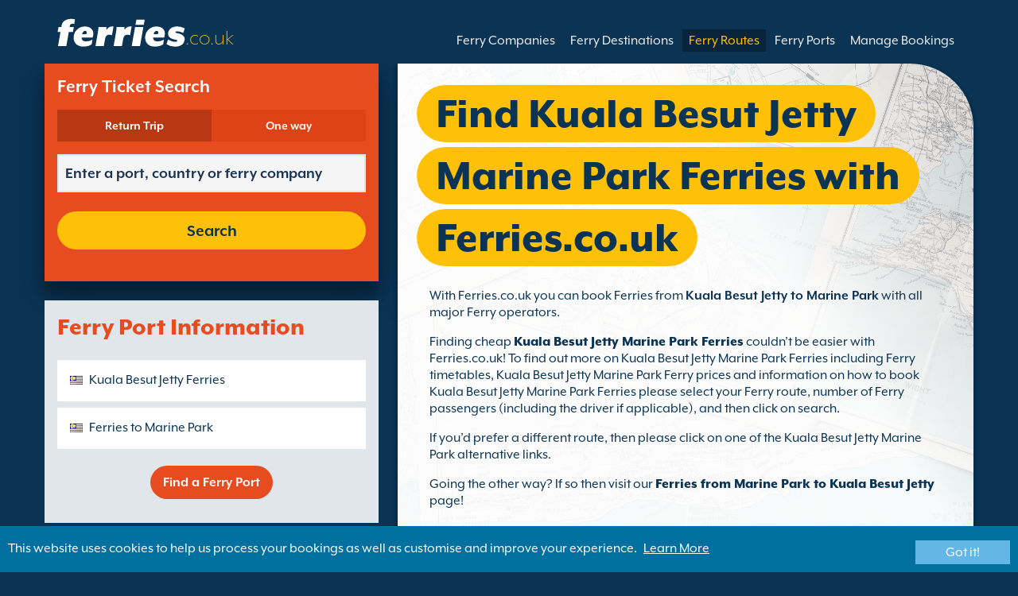

--- FILE ---
content_type: text/html; charset=UTF-8
request_url: https://www.ferries.co.uk/kuala_besut_jetty_marine_park_perhentian_islands.html
body_size: 10085
content:
<!DOCTYPE html>

<html lang="en">
<head id="Head1"><title>
	Book Kuala Besut Jetty Marine Park Ferries with Ferries.co.uk
</title>
<meta charset="utf-8" />
<meta http-equiv="X-UA-Compatible" content="IE=edge" />
<meta name="viewport" content="initial-scale=1.0, maximum-scale=1.0, user-scalable=0" />
<meta name="revisit-after" content="7days" />
<meta name="robots" content="index,follow" />
<meta name="robots" content="ALL" />
<meta name="description" content="Use Ferries.co.uk to compare and book Kuala Besut Jetty Marine Park Ferries with all major Ferry Operators." />

<meta name="apple-itunes-app" content="app-id=875214984, app-argument=foobar" />

<link rel="image_src" href="https://www.ferries.co.uk/images/logo.gif" /> 
<link rel="alternate" type="application/rss+xml" title="Ferries.co.uk News" href="https://news.ferries.co.uk/ferry_news.xml" />
<script type="text/javascript">
    var pageLoadStart = Date.now();    
</script>        
        <link rel="alternate" hreflang="x-default" href="https://www.ferries.co.uk/kuala_besut_jetty_marine_park_perhentian_islands.html" />
            
        <link rel="alternate" hreflang="en" href="https://www.ferries.co.uk/kuala_besut_jetty_marine_park_perhentian_islands.html" />
            
        <link rel="alternate" hreflang="en-ie" href="https://www.ferry.ie/kuala_besut_jetty_marine_park_perhentian_islands.html" />
            
        <link rel="alternate" hreflang="en-au" href="https://www.ferries.com.au/kuala_besut_jetty_marine_park_perhentian_islands.html" />
    
<script>
    dataLayer = [{
    'pageCategory': 'FerriesRouteInd'
}];
</script>
<!-- Google Tag Manager -->
<script>(function (w, d, s, l, i) {
w[l] = w[l] || []; w[l].push({
'gtm.start':
new Date().getTime(), event: 'gtm.js'
}); var f = d.getElementsByTagName(s)[0],
j = d.createElement(s), dl = l != 'dataLayer' ? '&l=' + l : ''; j.async = true; j.src =
'https://www.googletagmanager.com/gtm.js?id=' + i + dl; f.parentNode.insertBefore(j, f);
})(window, document, 'script', 'dataLayer', 'GTM-NB3MKWX');</script>
<!-- End Google Tag Manager -->
<script type="text/javascript">
        /*Google Analytics*/
        (function (i, s, o, g, r, a, m) {
            i['GoogleAnalyticsObject'] = r; i[r] = i[r] || function () {
                (i[r].q = i[r].q || []).push(arguments)
            }, i[r].l = 1 * new Date(); a = s.createElement(o),
            m = s.getElementsByTagName(o)[0]; a.async = 1; a.src = g; m.parentNode.insertBefore(a, m)
        })(window, document, 'script', 'https://www.google-analytics.com/analytics.js', 'ga');

        ga('create', 'UA-17608242-1', 'auto', { 'allowLinker': true });
        ga('require', 'linker');
        ga('linker:autoLink', ['directferries.com']);
        ga('send', 'pageview');
    </script>
<link rel="Stylesheet" href="/styles/styles.css?v=201013091527" /><link href="https://static.directferries.co.uk/ferries/css/accessibility.css" rel="stylesheet" />
    <!--[if lt IE 9]>
        <script src="https://oss.maxcdn.com/html5shiv/3.7.2/html5shiv.min.js"></script>
        <script src="https://oss.maxcdn.com/respond/1.4.2/respond.min.js"></script>
    <![endif]-->
    <script src="https://ajax.googleapis.com/ajax/libs/jquery/1.11.2/jquery.min.js"></script>
    <script src="https://ssl.directferries.com/wiz/df_engb.js" type="text/javascript"></script>
</head>
<body>
    <!-- Google Tag Manager (noscript) -->
    <noscript><iframe src="https://www.googletagmanager.com/ns.html?id=GTM-NB3MKWX" height="0" width="0" style="display:none;visibility:hidden"></iframe></noscript>
    <!-- End Google Tag Manager (noscript) -->
    
    <div class="outer">
        
<script type="text/javascript">
    function queryString(key) {
        key = key.replace(/[*+?^$.\[\]{}()|\\\/]/g, "\\$&"); // escape RegEx meta chars
        var match = location.search.match(new RegExp("[?&]" + key + "=([^&]+)(&|$)"));
        return match && decodeURIComponent(match[1].replace(/\+/g, " "));
    }

    function addTrackingCookies(url, data) {
        $.support.cors = true;
        $.ajax({
            url: url + "/secure/ws/adtracking.asmx/AddTrackingCookies",
            data: "trackingData=" + encodeURIComponent(data),
            dataType: "jsonp"
        });
    }

    var qs = window.location.search.substring(1);
    var refURL = encodeURIComponent(document.referrer);

    var tracking_data = qs + "&refr=" + refURL + "&rnd=" + Math.random();

    addTrackingCookies('https://ssl.directferries.com', tracking_data);

    if (queryString('dfpid') > 0 && queryString('affid') > 0 && queryString('rurl') != null) {
        window.location = window.location.protocol + "//" + window.location.host + "/" + queryString('rurl');
    }
</script>

        
<header class="con">
    <div class="row">
        <div id="homebar" class="fr-nav">
            <input type="checkbox" id="fr-nav-check" />
            <div class="fr-nav-header ">
                <a class="divLink" href="/"></a>
                <div class="logo">
                    <img src="https://static.directferries.co.uk/ferries/images/ferries-logo_uk.svg" alt="Ferries.co.uk" />
                    
                </div>
                <div class="fr-nav-title">
                    .co.uk
                </div>
            </div>
            <div class="fr-nav-btn">
                <label for="fr-nav-check">
                    <span></span>
                    <span></span>
                    <span></span>
                </label>
            </div>
            <div class="fr-nav-links">
                <ul>
                
                        <li id="DFHeader_rptTabs_liTab_0">
                            <a id="DFHeader_rptTabs_lnkTab_0" href="/" style="display:none;"></a>
                        </li>
                    
                        <li id="DFHeader_rptTabs_liTab_1">
                            <a id="DFHeader_rptTabs_lnkTab_1" href="/offers.html" style="display:none;">Offers</a>
                        </li>
                    
                        <li id="DFHeader_rptTabs_liTab_2">
                            <a id="DFHeader_rptTabs_lnkTab_2" href="/ferry_companies.html">Ferry Companies</a>
                        </li>
                    
                        <li id="DFHeader_rptTabs_liTab_3">
                            <a id="DFHeader_rptTabs_lnkTab_3" href="/ferry_destinations.html">Ferry Destinations</a>
                        </li>
                    
                        <li id="DFHeader_rptTabs_liTab_4">
                            <a id="DFHeader_rptTabs_lnkTab_4" class="active" href="/routes.html">Ferry Routes</a>
                        </li>
                    
                        <li id="DFHeader_rptTabs_liTab_5">
                            <a id="DFHeader_rptTabs_lnkTab_5" href="/port.html">Ferry Ports</a>
                        </li>
                    
                        <li id="DFHeader_rptTabs_liTab_6">
                            <a id="DFHeader_rptTabs_lnkTab_6" href="/manage_bookings.html">Manage Bookings</a>
                        </li>
                    
                </ul>
            </div>
        </div>
    </div>
</header>

        
<div class="main con" id="Route">
    <div class="row">

        <div class="sm4">
            
<div class="fsBox">
    <div class="header">
        <h2>
            Ferry Ticket Search</h2>
    </div>
    <div id="divNewFareSearch" class="container">
        <!--  ADAM STARTS HERE -->
        <div class="" id="deal_finder_container">
            <script>var origDFscript = 'https://ssl.directferries.com/partners/deal_finder.aspx?stdc=AFCI&amp;smin=1'</script>
            <template id="AB_dealfinder_constants" hidden="">
                            <script>
                                // HARDCODED: needs to be dynamically replaced back-end

                                var BookingEngineUrl = 'https://ssl.directferries.com';
                                var tempDateFormat = 'd MM yy';
                                var CDNResourcesUrl = 'https://static.directferries.co.uk';
                                var defaultCurrency = '1';
                                var regionalDates = "";
                                function isEmptyRDateJSON(obj) {
                                    for (var key in obj) {
                                        if (obj.hasOwnProperty(key))
                                            return false;
                                    }
                                    return true;
                                }
                                try {
                                    regionalDates = JSON.parse("{" + "'closeText': 'Done',        'prevText': 'Prev',        'nextText': 'Next',        'currentText': 'Today',        'monthNames': ['January', 'February', 'March', 'April', 'May', 'June', 'July', 'August', 'September', 'October', 'November', 'December'],        'monthNamesShort': ['Jan', 'Feb', 'Mar', 'Apr', 'May', 'Jun', 'Jul', 'Aug', 'Sep', 'Oct', 'Nov', 'Dec'],        'dayNames': ['Sunday', 'Monday', 'Tuesday', 'Wednesday', 'Thursday', 'Friday', 'Saturday'],        'dayNamesShort': ['Sun', 'Mon', 'Tue', 'Wed', 'Thu', 'Fri', 'Sat'],        'dayNamesMin': ['Su', 'Mo', 'Tu', 'We', 'Th', 'Fr', 'Sa'],        'weekHeader': 'Wk',        'firstDay': 1,        'isRTL': false,        'showMonthAfterYear': false,        'yearSuffix': ''".replace(/'/g, '"') + "}");
                                    if (isEmptyRDateJSON(regionalDates)) throw "Regional Date JSON is empty";
                                } catch (e) {
                                    regionalDates = {
                                        closeText: "Done",
                                        prevText: "Prev",
                                        nextText: "Next",
                                        currentText: "Today",
                                        monthNames: ["January", "February", "March", "April", "May", "June", "July", "August", "September", "October", "November", "December"],
                                        monthNamesShort: ["Jan", "Feb", "Mar", "Apr", "May", "Jun", "Jul", "Aug", "Sep", "Oct", "Nov", "Dec"],
                                        dayNames: ["Sunday", "Monday", "Tuesday", "Wednesday", "Thursday", "Friday", "Saturday"],
                                        dayNamesShort: ["Sun", "Mon", "Tue", "Wed", "Thu", "Fri", "Sat"],
                                        dayNamesMin: ["Su", "Mo", "Tu", "We", "Th", "Fr", "Sa"],
                                        weekHeader: "Wk",
                                        firstDay: 0,
                                        isRTL: !1,
                                        showMonthAfterYear: !1,
                                        yearSuffix: ""
                                    };
                                    try {
                                        if (typeof ga === 'function') {
                                            var msg = '' + e.name + " - Message: " + e.message + " - URL: " + window.location.href;
                                            ga('send', 'event', 'Regional Date JSON error Type: ' + msg);
                                        }
                                    } catch (e) { }
                                }

                                // page-specific params for specialised routes, e.g. by operator:
                                var DF_page_params = {
                                    opname: '',
                                    country: '',
                                    port_from: '',
                                    port_to: '',
                                };

                                var base_user_data = {
                                    "STDCCode": "AFCI",
                                    "SiteLanguage": "en-GB"
                                };

                                var regionalText = {
                                    passenger_single: '1 Passenger',
                                    passenger_plural: '[--X--] Passengers',

                                    pets_single: '1 Pet',
                                    pets_plural: '[--X--] Pets',

                                    passenger_adult_single: '1 Adult',
                                    passenger_adult_plural: '[--X--] Adults',
                                    passenger_child_single: '1 Child',
                                    passenger_child_plural: '[--X--] Children',

                                    popup_done: 'Done',

                                    passengers_popup_hdg: 'Total Passengers & Ages',
                                    passengers_popup_total: 'Passengers (inc driver)',
                                    passengers_popup_booking_discount: 'Spanish Nationals Large Family?',
                                    passengers_popup_resident_discount: 'Resident?',
                                    passengers_orig_text: 'How many passengers?',
                                    passengers_first_text: 'Lead Passenger / Driver',
                                    passengers_base_text: 'Passenger',
                                    passengers_count_text: 'Passengers',
                                    passengers_age: 'Age',

                                    passengers_adults: 'Adults',
                                    passengers_children: 'Children',
                                    passengers_children_note: 'Please enter the age of each child',

                                    modal_booking_discount_hdg: 'Spanish Nationals Large Family Conditions',

                                    modal_booking_discount_cnt: 'To get a Spanish nationals large family discount, you must provide at the port the necessary information as proof.',

                                    modal_resident_discount_hdg: 'Resident Conditions',

                                    modal_resident_discount_cnt: 'To apply a residents discount to your ticket, ALL passengers must provide proof of residency at check-in by presenting a National ID card / Certificate of residence.',

                                    pets_popup_hdg: 'Pet Details',
                                    modal_pet_conditions_hdg: 'Pet Conditions',

                                    modal_pet_conditions_cnt: 'Passengers travelling with animals are responsible for ensuring that they comply with the necessary regulations and meet the requirements of each country or territory that they are travelling to or from.Any documentation required to permit an animal to board must be in original format. Photocopies will not be accepted.To take your pet with you they MUST be covered by the Pet Travel Scheme (PETS).  Further information can be found by clicking on \'help\' above.',

                                    vehicle_no_vehicle: 'Foot Passenger (no vehicle)',
                                    vehicles_popup_standard_car: 'Standard Car (e.g. Ford Mondeo)',

                                    vehicles_popup_hdg: 'Vehicle Details',
                                    vehicles_popup_org: 'How are you travelling?',
                                    vehicles_popup_no_vehicles: 'No Vehicle',
                                    vehicles_popup_no_vehicles_not_allowed: 'No Vehicle - Not available on this route',
                                    vehicles_popup_with_vehicles: 'With Vehicle (only 1 vehicle permitted per booking)',
                                    vehicles_popup_vehicles_not_allowed: 'With Vehicle - Not available on this route',
                                    vehicles_popup_vehicle_model: 'Vehicle Model',
                                    vehicles_popup_vehicle_custom: 'Please enter the details of the Vehicle below',
                                    vehicles_popup_vehicle_custom_make: 'Vehicle Make',
                                    vehicles_popup_vehicle_custom_model: 'Vehicle Model',
                                    vehicles_popup_extra_luggage: 'Are you carrying anything on the vehicle (roof box, luggage, bikes etc)?',
                                    vehicles_popup_extra_luggage_no: 'No',
                                    vehicles_popup_extra_luggage_yes: 'Yes',
                                    vehicles_popup_caravan_text: 'Caravan',
                                    vehicles_popup_trailer_text: 'Standard Trailer',
                                    vehicles_popup_caravan_trailer: 'Caravan / Trailer Details',
                                    vehicles_popup_caravan_trailer_no: 'No Caravan/Trailer',
                                    vehicles_popup_caravan_trailer_yes: 'With Caravan/Trailer (please select below)',
                                    vehicles_popup_commercial_goods: 'Carrying commercial goods?',

                                    currency_popup_hdg: 'Currency',

                                    validity_no_route: 'Please select route',
                                    validity_no_return_route: 'Please select return route',

                                    validity_minutes: '',
                                    validity_invalid_outbound_date: 'Please select a valid \'Date\' for the \'Outbound Route\'',
                                    validity_no_outbound_time: 'Please select a \'Time\' for the \'Outbound Route\'.',
                                    validity_invalid_outbound_time: 'Please select a valid \'Time\' for the \'Outbound Route\'. Time must be at least --TIME--'.replace("--TIME--", (new Date()).getHours() + 1 + ':00'),
                                    validity_invalid_return_date: 'Please select a \'Time\' for the \'Outbound Route\'.',
                                    validity_no_return_time: 'Please select a valid \'Date\' for the \'Return Route\'.',
                                    validity_invalid_return_time: 'Please select a \'Time\' for the \'Return Route\'.',
                                    validity_under_min_duration: 'The \'Departure Time\' for the return crossing cannot be before the arrival of the outbound crossing.',

                                    validity_no_passengers: 'You have not selected your passengers.',
                                    validity_no_passenger_ages: 'Please specify the ages of all passengers.',
                                    validity_one_not_adult: '\'Passenger 1 (driver)\' must be an adult.',

                                    validity_no_passengers_both_legs: 'You have not selected your passengers.',
                                    validity_no_passenger_ages_both_legs: 'Please specify the ages of all passengers.',
                                    validity_one_not_adult_both_legs: '\'Passenger 1 (driver)\' must be an adult.',

                                    validity_no_vehicle_type: 'Please select your vehicle type',
                                    validity_no_vehicle_make: 'Please select the \'Vehicle Make\'.',
                                    validity_no_vehicle_model: 'Please select the \'Vehicle Model\'.',
                                    validity_no_vehicle_length: 'Please select the \'Vehicle Length\'.',
                                    validity_no_vehicle_height: 'Please select the \'Vehicle Height\'.',
                                    validity_no_luggage_height: 'Please select the \'Additional Height\'.',
                                    validity_no_luggage_length: 'Please select the \'Additional Length\'.',
                                    validity_no_caravan_type: 'Please select the \'Trailer Type\'',
                                    validity_no_caravan_length: 'Please select the \'Trailer Length\'.',
                                    validity_no_caravan_height: 'Please select the \'Trailer Length\'.',

                                    validity_no_vehicle_make_mob: 'Please enter vehicle make',
                                    validity_no_vehicle_model_mob: 'Please enter vehicle model',


                                    submit_continue: 'Next',
                                    search_continue: 'Search',

                                    calendar_out_hdg: 'Leaving on:',
                                    calendar_out_open_ticket_hdg: 'Leaving on',
                                    time_out_hdg: 'Leaving on:', //'Leaving at:',
                                    calendar_return_hdg: 'Returning on:',
                                    calendar_return_open_ticket_hdg: 'Returning on:',
                                    time_return_hdg: 'Returning on:', //'Returning at:',
                                    calendar_both_open_ticket: 'Open Tickets',

                                    passengers_add: 'Add Passengers',
                                    passengers_note: 'Please specify the ages of all passengers.',
                                    vehicles_popup_vehicle_select_make: 'Please select the \'Vehicle Make\'.',
                                    vehicles_popup_vehicle_select_model: 'Please select the \'Vehicle Model\'.',
                                    vehicles_popup_customLength: 'Vehicle Length',
                                    vehicles_popup_customHeight: 'Vehicle Height',
                                    vehicles_popup_addLength: 'Additional length',
                                    vehicles_popup_addHeight: 'Additional height',
                                    validity_no_currency: "Please select currency",

                                    homepage_tagline: 'Book better with the world\'s #1',

                                    validity_outbound_time: 'Please select a valid \'Time\' for the \'Outbound Route\'. Time must be at least --TIME--',
                                    validity_return_before_outbound: 'The \'Departure Time\' for the return crossing cannot be before the arrival of the outbound crossing.',
                                    journey_title_outbound: 'Outbound',
                                    journey_title_return: 'Return'
                                };

                                var regionalTime = { timeFormat: 'HH:ii' };
                                //var s = document.createElement('script'); var u = document.createElement('urscrub'); s.type = 'text/javascript'; s.async = true; if (document.location.host == 'www.directferries.com' || document.location.host == 'ssl.directferries.com' || document.location.host == 'ssl2.directferries.com' || document.location.host == 'www.directferries.co.uk') { s.src = 'https://cdn.userreplay.net/custcc0da137b93930ef31fcc843740623be_ct.js'; } else { s.src = 'https://cdn.userreplay.net/custcc0da137b93930ef31fcc843740623be_ct_staging.js'; } u.appendChild(s); document.head.appendChild(u); console.log(document.location.host)
                                function changeSubmitButtonState(disabled) {
                                    try {
                                        DF_DF1.changeSubmitButtonState(disabled);
                                    } catch (e) {
                                    }
                                }
                            </script>
						</template>
            <!-- JAMIE STARTS HERE -->
            <template id="AB_dealfinder_test_mob_B" hidden="">
                            <link href="https://fonts.googleapis.com/css?family=Catamaran:300,400,500,600,700&amp;subset=latin-ext,tamil" rel="stylesheet" />
                            <link href="https://fonts.googleapis.com/icon?family=Material+Icons" rel="stylesheet" />
		                    <form id="deal_finder1" class="mob-dealfinder" method="post" action="https://ssl.directferries.com/ferry/secure/booking_redirect_df.aspx" data-state="initial_blank" onsubmit="changeSubmitButtonState(true);" novalidate="">
			                    <div class="deal_finder_wrap">
				                    <section class="journey_type" role="group">
					                    <label for="journey_round_trip" class="checked">
						                    <input type="radio" name="journey" id="journey_round_trip" value="2" data-toggle="journey_type" checked="" />
						                    Return Trip
					                    </label>
					                    <label for="journey_oneway">
						                    <input type="radio" name="journey" id="journey_oneway" value="1" data-toggle="journey_type" />
						                    One way
					                    </label>
				                    </section>


				                    <label class="journey_route" id="journey_route_parent">
					                    <input type="text" id="route_outbound" class="form-control journey_base" placeholder="Enter a port, country or ferry company" autocomplete="random-value" />
					                    <!--<div class="search_box" data-popup="route_list">
						                    <div class="fromItem"><span class="port">From:</span><span class="location"></span></div>
						                    <i class="material-icons md-36">compare_arrows</i>
						                    <div class="toItem"><span class="port">To:</span><span class="location"></span></div>
					                    </div>-->
					                    <section class="journey_search hide" role="group">
						                    <input type="text" id="outbound_route" class="form-control" placeholder="Enter a port, country or ferry company" autocomplete="random-value" />
		                                </section>
					                    <!--<button type="button" class="df_route_toggle"></button>-->
				                    </label>



				                    <label class="journey_route diff_trip hide">
					                    <input type="text" id="route_return" class="form-control journey_base" placeholder="Enter a port, country or ferry company" autocomplete="random-value" />
					                    <!-- <button type="button" class="df_route_toggle"></button> -->
				                    </label>

				                    <!--<div class="date_time">-->
					                    <section class="journey_timing timing_outbound hide_until_times" role="group">

						                    <!--<i class="material-icons">calendar_today</i>-->
						                    <input type="text" id="cal_outbound" class="form-control journey_date outbound disabled" readonly="" placeholder="Leaving on" />

						                    <input type="text" id="time_outbound" class="form-control journey_time disabled" readonly="" placeholder="Departure Time" />

						                    <label for="open_ticket_outbound" class="open_ticket open_ticket_outbound hide_while_summary">
							                    <span class="checkbox-label">Open Ticket?</span>
							                    <input type="checkbox" id="open_ticket_outbound" data-toggle="open_ticket" />
						                    </label>

						                    <div class="open_ticket_note_full hide_while_summary hide">
							                    <span class="h4">Open Ticket?</span>
							                    <p>Open tickets are valid for up to 12 months from booking date (see ticket conditions).</p>
						                    </div>

					                    </section>

					                    <section class="journey_timing timing_return round_trip hide_until_times" role="group">

						                    <!--<i class="material-icons">calendar_today</i>-->
						                    <input type="text" id="cal_return" class="form-control journey_date inbound disabled" readonly="" placeholder="Returning on?" />

						                    <input type="text" id="time_return" class="form-control journey_time disabled" readonly="" placeholder="Departure Time?" />

						                    <label for="open_ticket_return" class="open_ticket open_ticket_return hide_while_summary">
							                    <span class="checkbox-label">Open Ticket?</span>
							                    <input type="checkbox" id="open_ticket_return" data-toggle="open_ticket" />
						                    </label>

						                    <div class="open_ticket_note_return hide_while_summary hide">
							                    <span class="h4">Open Ticket?</span>
							                    <p>Open tickets are valid for up to 12 months from booking date (see ticket conditions).</p>
						                    </div>

					                    </section>
				                    <!--</div>-->

				                    <section class="journey_info hide_until_summary" role="group">
					                    <span class="h4">Trip Details</span>

					                    <section class="trip_outbound">

                                            <span class="h4 diff_trip hide">Outbound</span>

						                    <ul>
							                    <li><a class="journey_details passengers trip_outbound both_ways" tabindex="0" data-popup="passengers_popup">
									                    <i class='material-icons df-light-blue'>
											                    people
										                      </i> <span class="journey_details_span">How many passengers?</span>
										                      <i class="material-icons df-dark-blue" id="plus_icon">
											                    add_circle
										                      </i>
									                    </a></li>

							                    <li><a class="journey_details pets trip_outbound both_ways hide" tabindex="0" data-popup="pets_popup">
									                    <i class='material-icons df-light-blue'>
											                    pets
										                      </i><span class="journey_details_span">0 Pets</span>
										                    <i class="material-icons df-dark-blue" id="plus_icon">
											                    add_circle
										                      </i>
										                    </a></li>
							                    <li><a class="journey_details vehicle trip_outbound both_ways" tabindex="0" data-popup="vehicle_base">
									                    <i class='material-icons df-light-blue'>
											                    directions_car
										                      </i>
										                      <span class="journey_details_span">How are you travelling?</span>
										                    <i class="material-icons df-dark-blue" id="plus_icon">
											                    add_circle
										                      </i>
									                    </a></li>
						                    </ul>

					                    </section>

					                    <section class="trip_return diff_trip hide">

						                    <span class="h4">Return Trip</span>

						                    <ul>
							                    <li><a class="journey_details passengers trip_return" tabindex="0" data-popup="passengers_popup"><i class='material-icons df-light-blue'>
									                    people
								                      </i> <span class="journey_details_span">How many passengers?</span>
								                    <i class="material-icons df-dark-blue" id="plus_icon">
											                    add_circle
										                      </i>
										                    </a></li>
							                    <li><a class="journey_details pets trip_return hide" tabindex="0" data-popup="pets_popup">
                                                    <i class='material-icons df-light-blue'>
									                    pets
								                      </i><span class="journey_details_span">0 Pets</span>
								                    <i class="material-icons df-dark-blue" id="plus_icon">
											                    add_circle
										                      </i>
										                    </a></li>
							                    <li><a class="journey_details vehicle trip_return" tabindex="0" data-popup="vehicle_base"><i class='material-icons df-light-blue'>
									                    directions_car
								                      </i>
								                      <span class="journey_details_span">How are you travelling?</span>
								                    <i class="material-icons df-dark-blue" id="plus_icon">
											                    add_circle
										                      </i>
										                    </a></li>
						                    </ul>

					                    </section>

					                    <label for="diff_details" class="diff_details round_trip">
						                    <span class="checkbox-label">Different outbound/return details?</span>
						                    <input type="checkbox" id="diff_details" data-toggle="diff_details" />
					                    </label>
				                    </section>

				                    <a class="currency hide_until_summary" tabindex="0" data-popup="currency_popup"></a>

				                    <button type="submit" class="df_submit hide_while_search">Search</button>

				                    <input type="hidden" name="h_currencyid" />
				                    <input type="hidden" name="h_diffoutret" />
				                    <input type="hidden" name="h_journeytype" />
				                    <input type="hidden" name="h_legs" />
				                    <input type="hidden" name="stdc" />
				                    <input type="hidden" name="stdc_hid" />
				                    <input type="hidden" name="vehicleTypeOut" />
				                    <input type="hidden" name="heightOut" />
				                    <input type="hidden" name="caravanOut" />
				                    <input type="hidden" name="vehicleTypeRet" />
				                    <input type="hidden" name="heightRet" />
				                    <input type="hidden" name="caravanRet" />
                                    <input type="hidden" name="dfusrpidck" />
                                    <input type="hidden" name="dfsessionck" />
                                    <input type="hidden" name="dfvisitck" />
                                    <input type="hidden" name="dfexpck" />
			                    </div>
		                    </form>
		                    <link rel="stylesheet" href="https://static.directferries.co.uk/Production/css/dealfinder/df_mob.css?v=1611202016" />
		                    <link href="https://static.directferries.co.uk/Production/css/dealfinder/mobiscroll.javascript.min.css?v=1611202016" rel="stylesheet" />
                            <script src="https://static.directferries.co.uk/Production/scripts/dealfinder/polyfill.js?v=1611202016"></script>
		                    <script defer="" src="https://static.directferries.co.uk/Production/scripts/ferries/df_mob_ie.js?v=1611202016"></script>
						</template>
            <!-- JAMIE ENDS HERE -->
            <script src="https://static.directferries.co.uk/Production/scripts/df_utm.js"></script>
            <script>useTrackingFromJs()</script>
            <script src="https://static.directferries.co.uk/Production/scripts/ferries/ferries_switcher.js?v=1611202016"></script>
        </div>
        <!--  ADAM ENDS HERE -->
    </div>
</div>

            <div class="box">
                <div class="header">
                    <h2>Ferry Port Information</h2>
                </div>
                <div class="content">
                    <ul class="rTbl">
				        <li>
					        <div><a class="icon" href="/kuala_besut_jetty_ferries.html" style="background-image:url('/image/flags/malaysia.gif');">Kuala Besut Jetty Ferries</a></div>
				        </li>
                        <li>
					        <div><a class="icon" href="/ferries_to_marine_park_perhentian_islands.html" style="background-image:url('/image/flags/malaysia.gif');">Ferries to Marine Park</a></div>
				        </li>
                    </ul>
                    <div class="footer">
                        <a href="/port.html">Find a Ferry Port</a>
                    </div>
                </div>
            </div>
        </div>

        <div class="sm8">
            <div class="text">
                <div class="header">
                    <div><h1>Find Kuala Besut Jetty Marine Park Ferries with Ferries.co.uk</h1></div>
                </div>
                <p>With Ferries.co.uk you can book Ferries from <strong>Kuala Besut Jetty to Marine Park</strong> with all major Ferry operators.</p>
<p>Finding cheap <a href="/">Kuala Besut Jetty Marine Park Ferries</a> couldn’t be easier with Ferries.co.uk! To find out more on Kuala Besut Jetty Marine Park Ferries including Ferry timetables, Kuala Besut Jetty Marine Park Ferry prices and information on how to book Kuala Besut Jetty Marine Park Ferries please select your Ferry route, number of Ferry passengers (including the driver if applicable), and then click on search.</p>
<p>If you’d prefer a different route, then please click on one of the Kuala Besut Jetty Marine Park alternative links.</p>
<p>Going the other way? If so then visit our <a href="/marine_park_perhentian_islands_kuala_besut_jetty.html">Ferries from Marine Park to Kuala Besut Jetty</a> page!</p>
 
            </div>

            <div class="box">
                <div class="header">
                    <h2>Kuala Besut Jetty Marine Park Ferries</h2>
                </div>
                <div class="content">
                    <ul class="rTbl rof">
                    
                            <li>
                                <div><img src="/image/perhentian_sunny_travel_s.png" alt="Perhentian Sunny Travel" /></div>
                                <div>
                                    <div>
                                        <div><a href="/perhentian_sunny_travel.html">Perhentian Sunny Travel</a></div>
                                        <div>12  Daily Kuala Besut Jetty Marine Park Ferries (0h 35m)</div>
                                    </div>
                                </div>
                            </li>
                        
                            <li>
                                <div><img src="/image/said_bonaza_express_s.png" alt="Said Bonaza Express" /></div>
                                <div>
                                    <div>
                                        <div><a href="/said_bonaza_express.html">Said Bonaza Express</a></div>
                                        <div>9  Daily Kuala Besut Jetty Marine Park Ferries (0h 45m)</div>
                                    </div>
                                </div>
                            </li>
                        
                            <li>
                                <div><img src="/image/mieha_holiday_travel_s.png" alt="Mieha Holiday Travel" /></div>
                                <div>
                                    <div>
                                        <div><a href="/mieha_holiday_travel.html">Mieha Holiday Travel</a></div>
                                        <div>9  Daily Kuala Besut Jetty Marine Park Ferries (0h 45m)</div>
                                    </div>
                                </div>
                            </li>
                        
                    </ul>
                    <div class="footer">
                        <a href="/routes.html">Find a Ferry Route</a>
                    </div>
                </div>
            </div>

            

            

            <div class="box">
                <div class="header">
                    <h2>Find Alternatives to Kuala Besut Jetty Marine Park Ferries</h2>
                </div>
                <div class="content">
                    <ul class="rTbl">
                    
                    </ul>
                    <ul class="lTbl">
                        <li>
                            <div>More Kuala Besut Jetty Marine Park Alternatives :</div>
                            <div>
                                <a class="icon" href="/ferries_from_malaysia.html" style="background-image:url('/image/flags/malaysia.gif');">Ferries from Malaysia</a>
                                <a class="icon" href="/malaysia.html" style="background-image:url('/image/flags/malaysia.gif');">Ferries to Malaysia</a>
                            </div>
                        </li>
                    </ul>
                </div>
            </div>
        </div>

    </div>
</div>


        
        
<footer class="con">
    <div class="row">
        <div class="sm12">
            
            
            <div class="copy">
                Copyright &#169; <a href="/about_us.html">Newincco 1399 Limited</a><a id="Footer_lnkCopyright"></a>
            </div>
        </div>
    </div>
    <style>
        #gdpr-cookie-message {
            position: fixed;
            bottom: 0;
            background-color: #0070a0;
            padding: 10px;
            box-shadow: 0 6px 6px rgba(0,0,0,0.25);
            width: 100%;
            z-index: 10000;
        }

            #gdpr-cookie-message p {
                color: #fff;
                margin-bottom: 0;
            }

                #gdpr-cookie-message p a {
                    color: #fff;
                    text-decoration: underline;
                    padding-left: 5px;
                }

            #gdpr-cookie-message h4 {
                display: none;
            }

            #gdpr-cookie-message #gdpr-cookie-advanced {
                display: none;
            }

            #gdpr-cookie-message #gdpr-cookie-accept {
                background: #64B6E6;
                border: 0;
                color: #fff;
                padding: 5px 10%;
            }

            #gdpr-cookie-message p {
                width: 70%;
                float: left;
            }

                #gdpr-cookie-message p:last-of-type {
                    width: 30%;
                    float: left;
                    text-align: right;
                }
    </style>
    <script src="https://static.directferries.co.uk/scripts/jquery.ihavecookies.min.js"></script>
    <script>
        $(document).ready(function () {
            $('#btnSearch').click(function () {
                ga('linker:decorate', $('form').get(0));
                return true;
            });
            LogPageRequestEvent(window.location.href, Date.now() - pageLoadStart);
        });
        $('body').ihavecookies({
            message: "This website uses cookies to help us process your bookings as well as customise and improve your experience.",
            link: "/cookie_policy.htm",
            delay: 1000,
            expires: 30, // 30 days
            moreInfoLabel: "Learn More",
            acceptBtnLabel: "Got it!"
        });
        //Region utm
        try {
            var paramValue = encodeURIComponent(utmResponse);
            var flagLinks = document.querySelectorAll('#Footer_divOtherSites>a');
            for (var i = 0; i < flagLinks.length; i++) {
                var flagLink = flagLinks[i];
                if (!flagLink.href.includes("dfutm")) {
                    flagLink.href = AppendQueryParam(flagLink.href, 'dfutm', paramValue);
                }
            }
        } catch (e) { }
        //End region utm
        /* Messaging */
        function LogPageRequestEvent(pageURL, pageLoadTime) {
            var dfusrpid = document.querySelector('[name="dfusrpidck"]') != null ? document.querySelector('[name="dfusrpidck"]').value : null;
            var uniqueUserIdVal = dfusrpid != null && dfusrpid != "" ? dfusrpid : readCookie('dfusrpid');
            var sessionVal = readCookie('dfsession');
            var visitVal = readCookie('dfvisit');
            //var extraUtmsparams = persistTrackingValues();
            var dfutm = readCookie('dfutm');
            $.ajax({
                type: "GET",
                url: "https://ssl.directferries.com/secure/ws/dfeventlogging.aspx/LogPageRequest?",
                dataType: "jsonp",
                data: 'PageURL=' + encodeURIComponent(pageURL) + '&PageServerProcessingTime=' + pageLoadTime + '&UniqueUserId=' + uniqueUserIdVal + '&SessionId=' + sessionVal + '&VisitId=' + visitVal + '&STDC=' + 'AFCI' + '&dfutm=' + encodeURIComponent(utm.getUtm()),
                success: SetEventCookies
            });
        };

        function SetEventCookies(data) {
            if (typeof data !== 'undefined' && data !== null && data) {
                addCookie('dfusrpid', data.d.UniqueUserIdCookie, 365);
                addCookieMins('dfsession', data.d.SessionIdCookie, 30);
                addCookie('dfvisit', data.d.VisitReturningIdCookie, 3650);                
            }
        };

        function addCookie(name, value, days) {
            var expires;

            if (days) {
                var date = new Date();
                date.setTime(date.getTime() + (days * 24 * 60 * 60 * 1000));
                expires = "; expires=" + date.toGMTString();
            } else {
                expires = "";
            }
            var cookieString = encodeURIComponent(name) + "=" + encodeURIComponent(value) + expires + "; path=/;";
            if (window.location.protocol.indexOf('https') != -1) cookieString += "secure=true;samesite=none;";
            document.cookie = cookieString;
        }

        function addCookieMins(name, value, mins) {
            var expires;

            if (mins) {
                var date = new Date();
                date.setTime(date.getTime() + (mins * 60 * 1000));
                expires = "; expires=" + date.toGMTString();
            } else {
                expires = "";
            }
            var cookieString = encodeURIComponent(name) + "=" + encodeURIComponent(value) + expires + "; path=/;";
            if (window.location.protocol.indexOf('https') != -1) cookieString += "secure=true;samesite=none;";
            document.cookie = cookieString;
        }

        function readCookie(name) {
            var nameEQ = encodeURIComponent(name) + "=";
            var ca = document.cookie.split(';');
            for (var i = 0; i < ca.length; i++) {
                var c = ca[i];
                while (c.charAt(0) === ' ') c = c.substring(1, c.length);
                if (c.indexOf(nameEQ) === 0) return decodeURIComponent(c.substring(nameEQ.length, c.length));
            }
            return null;
        }

        function eraseCookie(name) {
            addCookie(name, "", -1);
        }
        
    </script>
</footer>

    </div>
    




    <script async="" type="text/javascript" src="/scripts/scripts.min.js"></script>
    
<div style="display:none">
<script type="text/javascript">
    /* <![CDATA[ */
    var google_conversion_id = 989316638;
    var google_custom_params = window.google_tag_params;
    var google_remarketing_only = true;
    /* ]]> */
</script>
<script type="text/javascript" src="//www.googleadservices.com/pagead/conversion.js">
</script>
<noscript>
<div style="display:inline;">
<img height="1" width="1" style="border-style:none;" alt="" src="//googleads.g.doubleclick.net/pagead/viewthroughconversion/989316638/?value=0&amp;guid=ON&amp;script=0" />
</div>
</noscript>
</div>
    
</body>
</html>